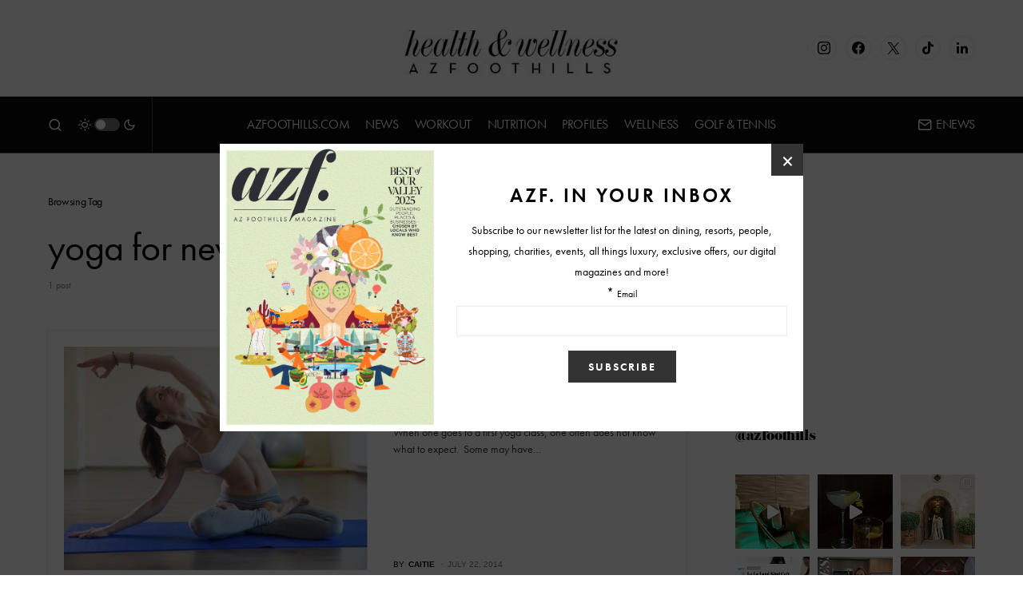

--- FILE ---
content_type: text/html; charset=utf-8
request_url: https://www.google.com/recaptcha/api2/anchor?ar=1&k=6LcQHGYrAAAAAEvazAyOfmn_LHVj4ZP_9thoBAfx&co=aHR0cHM6Ly93d3cuYXJpem9uYWZvb3RoaWxsc21hZ2F6aW5lLmNvbTo0NDM.&hl=en&v=N67nZn4AqZkNcbeMu4prBgzg&size=invisible&anchor-ms=20000&execute-ms=30000&cb=1zxn3s3sijbx
body_size: 48856
content:
<!DOCTYPE HTML><html dir="ltr" lang="en"><head><meta http-equiv="Content-Type" content="text/html; charset=UTF-8">
<meta http-equiv="X-UA-Compatible" content="IE=edge">
<title>reCAPTCHA</title>
<style type="text/css">
/* cyrillic-ext */
@font-face {
  font-family: 'Roboto';
  font-style: normal;
  font-weight: 400;
  font-stretch: 100%;
  src: url(//fonts.gstatic.com/s/roboto/v48/KFO7CnqEu92Fr1ME7kSn66aGLdTylUAMa3GUBHMdazTgWw.woff2) format('woff2');
  unicode-range: U+0460-052F, U+1C80-1C8A, U+20B4, U+2DE0-2DFF, U+A640-A69F, U+FE2E-FE2F;
}
/* cyrillic */
@font-face {
  font-family: 'Roboto';
  font-style: normal;
  font-weight: 400;
  font-stretch: 100%;
  src: url(//fonts.gstatic.com/s/roboto/v48/KFO7CnqEu92Fr1ME7kSn66aGLdTylUAMa3iUBHMdazTgWw.woff2) format('woff2');
  unicode-range: U+0301, U+0400-045F, U+0490-0491, U+04B0-04B1, U+2116;
}
/* greek-ext */
@font-face {
  font-family: 'Roboto';
  font-style: normal;
  font-weight: 400;
  font-stretch: 100%;
  src: url(//fonts.gstatic.com/s/roboto/v48/KFO7CnqEu92Fr1ME7kSn66aGLdTylUAMa3CUBHMdazTgWw.woff2) format('woff2');
  unicode-range: U+1F00-1FFF;
}
/* greek */
@font-face {
  font-family: 'Roboto';
  font-style: normal;
  font-weight: 400;
  font-stretch: 100%;
  src: url(//fonts.gstatic.com/s/roboto/v48/KFO7CnqEu92Fr1ME7kSn66aGLdTylUAMa3-UBHMdazTgWw.woff2) format('woff2');
  unicode-range: U+0370-0377, U+037A-037F, U+0384-038A, U+038C, U+038E-03A1, U+03A3-03FF;
}
/* math */
@font-face {
  font-family: 'Roboto';
  font-style: normal;
  font-weight: 400;
  font-stretch: 100%;
  src: url(//fonts.gstatic.com/s/roboto/v48/KFO7CnqEu92Fr1ME7kSn66aGLdTylUAMawCUBHMdazTgWw.woff2) format('woff2');
  unicode-range: U+0302-0303, U+0305, U+0307-0308, U+0310, U+0312, U+0315, U+031A, U+0326-0327, U+032C, U+032F-0330, U+0332-0333, U+0338, U+033A, U+0346, U+034D, U+0391-03A1, U+03A3-03A9, U+03B1-03C9, U+03D1, U+03D5-03D6, U+03F0-03F1, U+03F4-03F5, U+2016-2017, U+2034-2038, U+203C, U+2040, U+2043, U+2047, U+2050, U+2057, U+205F, U+2070-2071, U+2074-208E, U+2090-209C, U+20D0-20DC, U+20E1, U+20E5-20EF, U+2100-2112, U+2114-2115, U+2117-2121, U+2123-214F, U+2190, U+2192, U+2194-21AE, U+21B0-21E5, U+21F1-21F2, U+21F4-2211, U+2213-2214, U+2216-22FF, U+2308-230B, U+2310, U+2319, U+231C-2321, U+2336-237A, U+237C, U+2395, U+239B-23B7, U+23D0, U+23DC-23E1, U+2474-2475, U+25AF, U+25B3, U+25B7, U+25BD, U+25C1, U+25CA, U+25CC, U+25FB, U+266D-266F, U+27C0-27FF, U+2900-2AFF, U+2B0E-2B11, U+2B30-2B4C, U+2BFE, U+3030, U+FF5B, U+FF5D, U+1D400-1D7FF, U+1EE00-1EEFF;
}
/* symbols */
@font-face {
  font-family: 'Roboto';
  font-style: normal;
  font-weight: 400;
  font-stretch: 100%;
  src: url(//fonts.gstatic.com/s/roboto/v48/KFO7CnqEu92Fr1ME7kSn66aGLdTylUAMaxKUBHMdazTgWw.woff2) format('woff2');
  unicode-range: U+0001-000C, U+000E-001F, U+007F-009F, U+20DD-20E0, U+20E2-20E4, U+2150-218F, U+2190, U+2192, U+2194-2199, U+21AF, U+21E6-21F0, U+21F3, U+2218-2219, U+2299, U+22C4-22C6, U+2300-243F, U+2440-244A, U+2460-24FF, U+25A0-27BF, U+2800-28FF, U+2921-2922, U+2981, U+29BF, U+29EB, U+2B00-2BFF, U+4DC0-4DFF, U+FFF9-FFFB, U+10140-1018E, U+10190-1019C, U+101A0, U+101D0-101FD, U+102E0-102FB, U+10E60-10E7E, U+1D2C0-1D2D3, U+1D2E0-1D37F, U+1F000-1F0FF, U+1F100-1F1AD, U+1F1E6-1F1FF, U+1F30D-1F30F, U+1F315, U+1F31C, U+1F31E, U+1F320-1F32C, U+1F336, U+1F378, U+1F37D, U+1F382, U+1F393-1F39F, U+1F3A7-1F3A8, U+1F3AC-1F3AF, U+1F3C2, U+1F3C4-1F3C6, U+1F3CA-1F3CE, U+1F3D4-1F3E0, U+1F3ED, U+1F3F1-1F3F3, U+1F3F5-1F3F7, U+1F408, U+1F415, U+1F41F, U+1F426, U+1F43F, U+1F441-1F442, U+1F444, U+1F446-1F449, U+1F44C-1F44E, U+1F453, U+1F46A, U+1F47D, U+1F4A3, U+1F4B0, U+1F4B3, U+1F4B9, U+1F4BB, U+1F4BF, U+1F4C8-1F4CB, U+1F4D6, U+1F4DA, U+1F4DF, U+1F4E3-1F4E6, U+1F4EA-1F4ED, U+1F4F7, U+1F4F9-1F4FB, U+1F4FD-1F4FE, U+1F503, U+1F507-1F50B, U+1F50D, U+1F512-1F513, U+1F53E-1F54A, U+1F54F-1F5FA, U+1F610, U+1F650-1F67F, U+1F687, U+1F68D, U+1F691, U+1F694, U+1F698, U+1F6AD, U+1F6B2, U+1F6B9-1F6BA, U+1F6BC, U+1F6C6-1F6CF, U+1F6D3-1F6D7, U+1F6E0-1F6EA, U+1F6F0-1F6F3, U+1F6F7-1F6FC, U+1F700-1F7FF, U+1F800-1F80B, U+1F810-1F847, U+1F850-1F859, U+1F860-1F887, U+1F890-1F8AD, U+1F8B0-1F8BB, U+1F8C0-1F8C1, U+1F900-1F90B, U+1F93B, U+1F946, U+1F984, U+1F996, U+1F9E9, U+1FA00-1FA6F, U+1FA70-1FA7C, U+1FA80-1FA89, U+1FA8F-1FAC6, U+1FACE-1FADC, U+1FADF-1FAE9, U+1FAF0-1FAF8, U+1FB00-1FBFF;
}
/* vietnamese */
@font-face {
  font-family: 'Roboto';
  font-style: normal;
  font-weight: 400;
  font-stretch: 100%;
  src: url(//fonts.gstatic.com/s/roboto/v48/KFO7CnqEu92Fr1ME7kSn66aGLdTylUAMa3OUBHMdazTgWw.woff2) format('woff2');
  unicode-range: U+0102-0103, U+0110-0111, U+0128-0129, U+0168-0169, U+01A0-01A1, U+01AF-01B0, U+0300-0301, U+0303-0304, U+0308-0309, U+0323, U+0329, U+1EA0-1EF9, U+20AB;
}
/* latin-ext */
@font-face {
  font-family: 'Roboto';
  font-style: normal;
  font-weight: 400;
  font-stretch: 100%;
  src: url(//fonts.gstatic.com/s/roboto/v48/KFO7CnqEu92Fr1ME7kSn66aGLdTylUAMa3KUBHMdazTgWw.woff2) format('woff2');
  unicode-range: U+0100-02BA, U+02BD-02C5, U+02C7-02CC, U+02CE-02D7, U+02DD-02FF, U+0304, U+0308, U+0329, U+1D00-1DBF, U+1E00-1E9F, U+1EF2-1EFF, U+2020, U+20A0-20AB, U+20AD-20C0, U+2113, U+2C60-2C7F, U+A720-A7FF;
}
/* latin */
@font-face {
  font-family: 'Roboto';
  font-style: normal;
  font-weight: 400;
  font-stretch: 100%;
  src: url(//fonts.gstatic.com/s/roboto/v48/KFO7CnqEu92Fr1ME7kSn66aGLdTylUAMa3yUBHMdazQ.woff2) format('woff2');
  unicode-range: U+0000-00FF, U+0131, U+0152-0153, U+02BB-02BC, U+02C6, U+02DA, U+02DC, U+0304, U+0308, U+0329, U+2000-206F, U+20AC, U+2122, U+2191, U+2193, U+2212, U+2215, U+FEFF, U+FFFD;
}
/* cyrillic-ext */
@font-face {
  font-family: 'Roboto';
  font-style: normal;
  font-weight: 500;
  font-stretch: 100%;
  src: url(//fonts.gstatic.com/s/roboto/v48/KFO7CnqEu92Fr1ME7kSn66aGLdTylUAMa3GUBHMdazTgWw.woff2) format('woff2');
  unicode-range: U+0460-052F, U+1C80-1C8A, U+20B4, U+2DE0-2DFF, U+A640-A69F, U+FE2E-FE2F;
}
/* cyrillic */
@font-face {
  font-family: 'Roboto';
  font-style: normal;
  font-weight: 500;
  font-stretch: 100%;
  src: url(//fonts.gstatic.com/s/roboto/v48/KFO7CnqEu92Fr1ME7kSn66aGLdTylUAMa3iUBHMdazTgWw.woff2) format('woff2');
  unicode-range: U+0301, U+0400-045F, U+0490-0491, U+04B0-04B1, U+2116;
}
/* greek-ext */
@font-face {
  font-family: 'Roboto';
  font-style: normal;
  font-weight: 500;
  font-stretch: 100%;
  src: url(//fonts.gstatic.com/s/roboto/v48/KFO7CnqEu92Fr1ME7kSn66aGLdTylUAMa3CUBHMdazTgWw.woff2) format('woff2');
  unicode-range: U+1F00-1FFF;
}
/* greek */
@font-face {
  font-family: 'Roboto';
  font-style: normal;
  font-weight: 500;
  font-stretch: 100%;
  src: url(//fonts.gstatic.com/s/roboto/v48/KFO7CnqEu92Fr1ME7kSn66aGLdTylUAMa3-UBHMdazTgWw.woff2) format('woff2');
  unicode-range: U+0370-0377, U+037A-037F, U+0384-038A, U+038C, U+038E-03A1, U+03A3-03FF;
}
/* math */
@font-face {
  font-family: 'Roboto';
  font-style: normal;
  font-weight: 500;
  font-stretch: 100%;
  src: url(//fonts.gstatic.com/s/roboto/v48/KFO7CnqEu92Fr1ME7kSn66aGLdTylUAMawCUBHMdazTgWw.woff2) format('woff2');
  unicode-range: U+0302-0303, U+0305, U+0307-0308, U+0310, U+0312, U+0315, U+031A, U+0326-0327, U+032C, U+032F-0330, U+0332-0333, U+0338, U+033A, U+0346, U+034D, U+0391-03A1, U+03A3-03A9, U+03B1-03C9, U+03D1, U+03D5-03D6, U+03F0-03F1, U+03F4-03F5, U+2016-2017, U+2034-2038, U+203C, U+2040, U+2043, U+2047, U+2050, U+2057, U+205F, U+2070-2071, U+2074-208E, U+2090-209C, U+20D0-20DC, U+20E1, U+20E5-20EF, U+2100-2112, U+2114-2115, U+2117-2121, U+2123-214F, U+2190, U+2192, U+2194-21AE, U+21B0-21E5, U+21F1-21F2, U+21F4-2211, U+2213-2214, U+2216-22FF, U+2308-230B, U+2310, U+2319, U+231C-2321, U+2336-237A, U+237C, U+2395, U+239B-23B7, U+23D0, U+23DC-23E1, U+2474-2475, U+25AF, U+25B3, U+25B7, U+25BD, U+25C1, U+25CA, U+25CC, U+25FB, U+266D-266F, U+27C0-27FF, U+2900-2AFF, U+2B0E-2B11, U+2B30-2B4C, U+2BFE, U+3030, U+FF5B, U+FF5D, U+1D400-1D7FF, U+1EE00-1EEFF;
}
/* symbols */
@font-face {
  font-family: 'Roboto';
  font-style: normal;
  font-weight: 500;
  font-stretch: 100%;
  src: url(//fonts.gstatic.com/s/roboto/v48/KFO7CnqEu92Fr1ME7kSn66aGLdTylUAMaxKUBHMdazTgWw.woff2) format('woff2');
  unicode-range: U+0001-000C, U+000E-001F, U+007F-009F, U+20DD-20E0, U+20E2-20E4, U+2150-218F, U+2190, U+2192, U+2194-2199, U+21AF, U+21E6-21F0, U+21F3, U+2218-2219, U+2299, U+22C4-22C6, U+2300-243F, U+2440-244A, U+2460-24FF, U+25A0-27BF, U+2800-28FF, U+2921-2922, U+2981, U+29BF, U+29EB, U+2B00-2BFF, U+4DC0-4DFF, U+FFF9-FFFB, U+10140-1018E, U+10190-1019C, U+101A0, U+101D0-101FD, U+102E0-102FB, U+10E60-10E7E, U+1D2C0-1D2D3, U+1D2E0-1D37F, U+1F000-1F0FF, U+1F100-1F1AD, U+1F1E6-1F1FF, U+1F30D-1F30F, U+1F315, U+1F31C, U+1F31E, U+1F320-1F32C, U+1F336, U+1F378, U+1F37D, U+1F382, U+1F393-1F39F, U+1F3A7-1F3A8, U+1F3AC-1F3AF, U+1F3C2, U+1F3C4-1F3C6, U+1F3CA-1F3CE, U+1F3D4-1F3E0, U+1F3ED, U+1F3F1-1F3F3, U+1F3F5-1F3F7, U+1F408, U+1F415, U+1F41F, U+1F426, U+1F43F, U+1F441-1F442, U+1F444, U+1F446-1F449, U+1F44C-1F44E, U+1F453, U+1F46A, U+1F47D, U+1F4A3, U+1F4B0, U+1F4B3, U+1F4B9, U+1F4BB, U+1F4BF, U+1F4C8-1F4CB, U+1F4D6, U+1F4DA, U+1F4DF, U+1F4E3-1F4E6, U+1F4EA-1F4ED, U+1F4F7, U+1F4F9-1F4FB, U+1F4FD-1F4FE, U+1F503, U+1F507-1F50B, U+1F50D, U+1F512-1F513, U+1F53E-1F54A, U+1F54F-1F5FA, U+1F610, U+1F650-1F67F, U+1F687, U+1F68D, U+1F691, U+1F694, U+1F698, U+1F6AD, U+1F6B2, U+1F6B9-1F6BA, U+1F6BC, U+1F6C6-1F6CF, U+1F6D3-1F6D7, U+1F6E0-1F6EA, U+1F6F0-1F6F3, U+1F6F7-1F6FC, U+1F700-1F7FF, U+1F800-1F80B, U+1F810-1F847, U+1F850-1F859, U+1F860-1F887, U+1F890-1F8AD, U+1F8B0-1F8BB, U+1F8C0-1F8C1, U+1F900-1F90B, U+1F93B, U+1F946, U+1F984, U+1F996, U+1F9E9, U+1FA00-1FA6F, U+1FA70-1FA7C, U+1FA80-1FA89, U+1FA8F-1FAC6, U+1FACE-1FADC, U+1FADF-1FAE9, U+1FAF0-1FAF8, U+1FB00-1FBFF;
}
/* vietnamese */
@font-face {
  font-family: 'Roboto';
  font-style: normal;
  font-weight: 500;
  font-stretch: 100%;
  src: url(//fonts.gstatic.com/s/roboto/v48/KFO7CnqEu92Fr1ME7kSn66aGLdTylUAMa3OUBHMdazTgWw.woff2) format('woff2');
  unicode-range: U+0102-0103, U+0110-0111, U+0128-0129, U+0168-0169, U+01A0-01A1, U+01AF-01B0, U+0300-0301, U+0303-0304, U+0308-0309, U+0323, U+0329, U+1EA0-1EF9, U+20AB;
}
/* latin-ext */
@font-face {
  font-family: 'Roboto';
  font-style: normal;
  font-weight: 500;
  font-stretch: 100%;
  src: url(//fonts.gstatic.com/s/roboto/v48/KFO7CnqEu92Fr1ME7kSn66aGLdTylUAMa3KUBHMdazTgWw.woff2) format('woff2');
  unicode-range: U+0100-02BA, U+02BD-02C5, U+02C7-02CC, U+02CE-02D7, U+02DD-02FF, U+0304, U+0308, U+0329, U+1D00-1DBF, U+1E00-1E9F, U+1EF2-1EFF, U+2020, U+20A0-20AB, U+20AD-20C0, U+2113, U+2C60-2C7F, U+A720-A7FF;
}
/* latin */
@font-face {
  font-family: 'Roboto';
  font-style: normal;
  font-weight: 500;
  font-stretch: 100%;
  src: url(//fonts.gstatic.com/s/roboto/v48/KFO7CnqEu92Fr1ME7kSn66aGLdTylUAMa3yUBHMdazQ.woff2) format('woff2');
  unicode-range: U+0000-00FF, U+0131, U+0152-0153, U+02BB-02BC, U+02C6, U+02DA, U+02DC, U+0304, U+0308, U+0329, U+2000-206F, U+20AC, U+2122, U+2191, U+2193, U+2212, U+2215, U+FEFF, U+FFFD;
}
/* cyrillic-ext */
@font-face {
  font-family: 'Roboto';
  font-style: normal;
  font-weight: 900;
  font-stretch: 100%;
  src: url(//fonts.gstatic.com/s/roboto/v48/KFO7CnqEu92Fr1ME7kSn66aGLdTylUAMa3GUBHMdazTgWw.woff2) format('woff2');
  unicode-range: U+0460-052F, U+1C80-1C8A, U+20B4, U+2DE0-2DFF, U+A640-A69F, U+FE2E-FE2F;
}
/* cyrillic */
@font-face {
  font-family: 'Roboto';
  font-style: normal;
  font-weight: 900;
  font-stretch: 100%;
  src: url(//fonts.gstatic.com/s/roboto/v48/KFO7CnqEu92Fr1ME7kSn66aGLdTylUAMa3iUBHMdazTgWw.woff2) format('woff2');
  unicode-range: U+0301, U+0400-045F, U+0490-0491, U+04B0-04B1, U+2116;
}
/* greek-ext */
@font-face {
  font-family: 'Roboto';
  font-style: normal;
  font-weight: 900;
  font-stretch: 100%;
  src: url(//fonts.gstatic.com/s/roboto/v48/KFO7CnqEu92Fr1ME7kSn66aGLdTylUAMa3CUBHMdazTgWw.woff2) format('woff2');
  unicode-range: U+1F00-1FFF;
}
/* greek */
@font-face {
  font-family: 'Roboto';
  font-style: normal;
  font-weight: 900;
  font-stretch: 100%;
  src: url(//fonts.gstatic.com/s/roboto/v48/KFO7CnqEu92Fr1ME7kSn66aGLdTylUAMa3-UBHMdazTgWw.woff2) format('woff2');
  unicode-range: U+0370-0377, U+037A-037F, U+0384-038A, U+038C, U+038E-03A1, U+03A3-03FF;
}
/* math */
@font-face {
  font-family: 'Roboto';
  font-style: normal;
  font-weight: 900;
  font-stretch: 100%;
  src: url(//fonts.gstatic.com/s/roboto/v48/KFO7CnqEu92Fr1ME7kSn66aGLdTylUAMawCUBHMdazTgWw.woff2) format('woff2');
  unicode-range: U+0302-0303, U+0305, U+0307-0308, U+0310, U+0312, U+0315, U+031A, U+0326-0327, U+032C, U+032F-0330, U+0332-0333, U+0338, U+033A, U+0346, U+034D, U+0391-03A1, U+03A3-03A9, U+03B1-03C9, U+03D1, U+03D5-03D6, U+03F0-03F1, U+03F4-03F5, U+2016-2017, U+2034-2038, U+203C, U+2040, U+2043, U+2047, U+2050, U+2057, U+205F, U+2070-2071, U+2074-208E, U+2090-209C, U+20D0-20DC, U+20E1, U+20E5-20EF, U+2100-2112, U+2114-2115, U+2117-2121, U+2123-214F, U+2190, U+2192, U+2194-21AE, U+21B0-21E5, U+21F1-21F2, U+21F4-2211, U+2213-2214, U+2216-22FF, U+2308-230B, U+2310, U+2319, U+231C-2321, U+2336-237A, U+237C, U+2395, U+239B-23B7, U+23D0, U+23DC-23E1, U+2474-2475, U+25AF, U+25B3, U+25B7, U+25BD, U+25C1, U+25CA, U+25CC, U+25FB, U+266D-266F, U+27C0-27FF, U+2900-2AFF, U+2B0E-2B11, U+2B30-2B4C, U+2BFE, U+3030, U+FF5B, U+FF5D, U+1D400-1D7FF, U+1EE00-1EEFF;
}
/* symbols */
@font-face {
  font-family: 'Roboto';
  font-style: normal;
  font-weight: 900;
  font-stretch: 100%;
  src: url(//fonts.gstatic.com/s/roboto/v48/KFO7CnqEu92Fr1ME7kSn66aGLdTylUAMaxKUBHMdazTgWw.woff2) format('woff2');
  unicode-range: U+0001-000C, U+000E-001F, U+007F-009F, U+20DD-20E0, U+20E2-20E4, U+2150-218F, U+2190, U+2192, U+2194-2199, U+21AF, U+21E6-21F0, U+21F3, U+2218-2219, U+2299, U+22C4-22C6, U+2300-243F, U+2440-244A, U+2460-24FF, U+25A0-27BF, U+2800-28FF, U+2921-2922, U+2981, U+29BF, U+29EB, U+2B00-2BFF, U+4DC0-4DFF, U+FFF9-FFFB, U+10140-1018E, U+10190-1019C, U+101A0, U+101D0-101FD, U+102E0-102FB, U+10E60-10E7E, U+1D2C0-1D2D3, U+1D2E0-1D37F, U+1F000-1F0FF, U+1F100-1F1AD, U+1F1E6-1F1FF, U+1F30D-1F30F, U+1F315, U+1F31C, U+1F31E, U+1F320-1F32C, U+1F336, U+1F378, U+1F37D, U+1F382, U+1F393-1F39F, U+1F3A7-1F3A8, U+1F3AC-1F3AF, U+1F3C2, U+1F3C4-1F3C6, U+1F3CA-1F3CE, U+1F3D4-1F3E0, U+1F3ED, U+1F3F1-1F3F3, U+1F3F5-1F3F7, U+1F408, U+1F415, U+1F41F, U+1F426, U+1F43F, U+1F441-1F442, U+1F444, U+1F446-1F449, U+1F44C-1F44E, U+1F453, U+1F46A, U+1F47D, U+1F4A3, U+1F4B0, U+1F4B3, U+1F4B9, U+1F4BB, U+1F4BF, U+1F4C8-1F4CB, U+1F4D6, U+1F4DA, U+1F4DF, U+1F4E3-1F4E6, U+1F4EA-1F4ED, U+1F4F7, U+1F4F9-1F4FB, U+1F4FD-1F4FE, U+1F503, U+1F507-1F50B, U+1F50D, U+1F512-1F513, U+1F53E-1F54A, U+1F54F-1F5FA, U+1F610, U+1F650-1F67F, U+1F687, U+1F68D, U+1F691, U+1F694, U+1F698, U+1F6AD, U+1F6B2, U+1F6B9-1F6BA, U+1F6BC, U+1F6C6-1F6CF, U+1F6D3-1F6D7, U+1F6E0-1F6EA, U+1F6F0-1F6F3, U+1F6F7-1F6FC, U+1F700-1F7FF, U+1F800-1F80B, U+1F810-1F847, U+1F850-1F859, U+1F860-1F887, U+1F890-1F8AD, U+1F8B0-1F8BB, U+1F8C0-1F8C1, U+1F900-1F90B, U+1F93B, U+1F946, U+1F984, U+1F996, U+1F9E9, U+1FA00-1FA6F, U+1FA70-1FA7C, U+1FA80-1FA89, U+1FA8F-1FAC6, U+1FACE-1FADC, U+1FADF-1FAE9, U+1FAF0-1FAF8, U+1FB00-1FBFF;
}
/* vietnamese */
@font-face {
  font-family: 'Roboto';
  font-style: normal;
  font-weight: 900;
  font-stretch: 100%;
  src: url(//fonts.gstatic.com/s/roboto/v48/KFO7CnqEu92Fr1ME7kSn66aGLdTylUAMa3OUBHMdazTgWw.woff2) format('woff2');
  unicode-range: U+0102-0103, U+0110-0111, U+0128-0129, U+0168-0169, U+01A0-01A1, U+01AF-01B0, U+0300-0301, U+0303-0304, U+0308-0309, U+0323, U+0329, U+1EA0-1EF9, U+20AB;
}
/* latin-ext */
@font-face {
  font-family: 'Roboto';
  font-style: normal;
  font-weight: 900;
  font-stretch: 100%;
  src: url(//fonts.gstatic.com/s/roboto/v48/KFO7CnqEu92Fr1ME7kSn66aGLdTylUAMa3KUBHMdazTgWw.woff2) format('woff2');
  unicode-range: U+0100-02BA, U+02BD-02C5, U+02C7-02CC, U+02CE-02D7, U+02DD-02FF, U+0304, U+0308, U+0329, U+1D00-1DBF, U+1E00-1E9F, U+1EF2-1EFF, U+2020, U+20A0-20AB, U+20AD-20C0, U+2113, U+2C60-2C7F, U+A720-A7FF;
}
/* latin */
@font-face {
  font-family: 'Roboto';
  font-style: normal;
  font-weight: 900;
  font-stretch: 100%;
  src: url(//fonts.gstatic.com/s/roboto/v48/KFO7CnqEu92Fr1ME7kSn66aGLdTylUAMa3yUBHMdazQ.woff2) format('woff2');
  unicode-range: U+0000-00FF, U+0131, U+0152-0153, U+02BB-02BC, U+02C6, U+02DA, U+02DC, U+0304, U+0308, U+0329, U+2000-206F, U+20AC, U+2122, U+2191, U+2193, U+2212, U+2215, U+FEFF, U+FFFD;
}

</style>
<link rel="stylesheet" type="text/css" href="https://www.gstatic.com/recaptcha/releases/N67nZn4AqZkNcbeMu4prBgzg/styles__ltr.css">
<script nonce="ViHrJiT_5Uq02WQrq9Yn0w" type="text/javascript">window['__recaptcha_api'] = 'https://www.google.com/recaptcha/api2/';</script>
<script type="text/javascript" src="https://www.gstatic.com/recaptcha/releases/N67nZn4AqZkNcbeMu4prBgzg/recaptcha__en.js" nonce="ViHrJiT_5Uq02WQrq9Yn0w">
      
    </script></head>
<body><div id="rc-anchor-alert" class="rc-anchor-alert"></div>
<input type="hidden" id="recaptcha-token" value="[base64]">
<script type="text/javascript" nonce="ViHrJiT_5Uq02WQrq9Yn0w">
      recaptcha.anchor.Main.init("[\x22ainput\x22,[\x22bgdata\x22,\x22\x22,\[base64]/[base64]/[base64]/bmV3IHJbeF0oY1swXSk6RT09Mj9uZXcgclt4XShjWzBdLGNbMV0pOkU9PTM/bmV3IHJbeF0oY1swXSxjWzFdLGNbMl0pOkU9PTQ/[base64]/[base64]/[base64]/[base64]/[base64]/[base64]/[base64]/[base64]\x22,\[base64]\x22,\x22f0I4woRMflZ3wp7DvMO/w6LDvTsxwolEZiMWwrt4w5/CiDNqwptHGMKZwp3CtMO3w5onw7lCPsObwqbDhsKbJcOxwrHDh2HDijfCu8Oawp/DtAcsPz9Swp/DnijDhcKUAx7CvjhDw57DlRjCrA08w5RZwq/DjMOgwpZSwqbCsAHDjcO7wr0yJhkvwrklKMKPw7zCvnXDnkXCmzTCrsOuw4dBwpfDkMKewovCrTFKTsORwo3DgMK7wowUH2zDsMOhwpkHQcKsw4TClsO9w6nDosKow67DjTbDhcKVwoJow6p/[base64]/CosKww6NrwrJHw5fDryk/w6gLwoDDgxN+ZsOjWMOPw6PDncOLYgI3wpjDrAZDcxNfMxfDscKrWMKDYjA+UcOTQsKPwpbDscOFw4bDuMKLeGXCosOwQcOhw4PDpMO+dWLDn1giw6vDiMKXSQ3Cj8O0worDl0nCh8OuSMO2TcO4VcKgw5/[base64]/[base64]/Cg8K0wr5vEMOGw7/ChRvCnQDCnsKBOhxRwqslA0F+asK1wp8IGwvCsMOCwp4Iw43Dn8KjOBEcw6xXwrPDj8KkRiRiWsKiEmhmwoY/wr7DuWMlPcKww7wNPHRpMEF0Cm0qw4cUT8OmGcOabTTCgsO9VmnDi3fDvsOXPsOYdCIlRcK/w6h4SsKWKAvDksKGDMK9w6cNw6EvJyHDtsOXTMK6R1HCusKhw4wRw6oLw5HCqsO7w6hebRozXsKDw6wFOcOfw4MWw4B3wp5WL8KITnvCgMO0OsKZRsOSHhzDo8OnwprCk8OKYlxcw4DDnCwoHifCiE/[base64]/w7hJW8KjZWFew4ouY8OFKEUgw5Zxw6XCjBElw71cw4xxw4/DhT1+JTxME8KAZMKAEcKxVVYhdsOPwpfCncO8w7AvE8KXHsKdw7LDo8OCEsOxw63Dl0dDCcKwR0odeMKRwqZfSFDDkMKIwo5ca25nwpJiRMO3wrNvScOewozDtFYMaXUBw6QFwr8qDlEJUMO2bsK8DzTDvcOiwqTCgWBlLMKrWHgUwr/DucKdGcKJQ8Kswp5ewqLCkB82wpQVWX3DmUwiw6g4G0nCk8OxRiFWXnTDicOgUhDCihPDsz5ReDR8worDl0nDmWR7wr3DuDQSwqsuwpYaJ8OKw7NJA2jDp8Krw55SKigIH8OGw4bDj2MmEjXDuAHCgMO4wo1NwrrDuz/[base64]/[base64]/Cnk1pw5fCrMO5NMOGc8KLQx9ww7XCkxXCkkTCn1p+QsKWw5NmeyM7wqZKfArDpAwIWsKqwq/CrT1fw43CghvCqsOFwp7DqhzDkcKCDsKDw5TCvQ3DhsKJwpnClmnDoidWwrJiw4UYJwjCpsKkw7jCp8O2fsOPDTfCr8OWaWUJw5QYSzbDvB7Dm3kPDcOcRXHDgHfCo8KCwr/CssK5UTUlwozDj8O/w50bw4NuwqrCriDCpsO/w4Vnw4plw4dBwrBLFMK4PGHDvsKgwozDu8OJOcKBw47DjG8ResOfcm7DgmRnXsK3eMOmw6B/[base64]/DgsKww7LCiE8wwonDsUwXLXjCt2TCh1jCosOyBxbChMONSgcPw6fDisKfw4duU8OVw5kuw58gwpI3GXl/[base64]/DlnCqcKrS8O7J1kIWSbDm3xWwqHCknBTGcK4w69lwrBuw6YzwpFdXEZ9BcOwRMO/w7Ujwo9Vw4/Dg8K4PsKTw5hADxogGMKYw6dfOxAkQCg4wrTDocOzDMKoZMOFTSnClTrDoMOjIsKJMGFsw7vDqsKsYMOYwoA/[base64]/LMOSRDPDjsK5NyZ6w6JEwpzCtsOSwqDCuMKEwobCk28mw6fCksO5w49UwqfChhUpwrbDnMKxw6hwwogMS8K1TcOXw4nDohx+Z3VZw43Dl8K3wrbDr2DDkE7CoQ/CqXjCgA7DuFcBwpsOWCLCoMKBw43Ci8K8wrVBBBXCucODw4nDp2lIO8OIw6HCpSV4wpN9BGoAwqsIBDHDqFM9w6oMBk5TwqPCnws3wpUYIMOuewvDgXvCtMO7w4TDvMKQWMKYwpMYwp/[base64]/wqnCnGdZwqHCsmzCrcOZF8OaMi3DigjDuibCi8K8K3rDmy82woh7AkpPBsOiw45MOMKJw57ClUbCjVHDk8Klw73DuSguw6TDoR5gNMO8wrXDkB/CqA9dw4zCmXwtwoHCncOfa8O2ScO2w5nCkXIkRwzCvyVvw6F4Il7DhApNwrbCiMKtP0ARwq0YwodkwotJw7IKD8KNasOtwqgnwqgqeTXDhkccC8ObwobCiApTwp4JwoHDnMOIAMKnT8OJClsqwps1w5PDnsOwRMOBLEp1IcOrNBDDiXbDmkbDhcKFaMO/w6MhOcOWw5TCpBwdwrHCscOHaMKjw4/[base64]/[base64]/Qm3CryzDlsKAwoTDmsKifTXCmVLCq0fCl8O7PlzChEYMICDDq248w6TCu8OgGQnCvCUDw57Cl8Kkw5zCjcKgRn9+YwU8B8KbwqFXIsOyOUp+w7t0w5jCpW/DmMOMw4xZGmpLw51fwpVuwrLDjzzCssKnw4Rhwq8/wqDDtm9GGkvDlTvDpUd6IRAnX8K0wpMzQMOJw6bCtsK9C8ObwpzChcOpETJpBhHDp8OYw4M8TxDDnW8SJn81FMObVn7CtMKiw6kFdBpYYSnDqsK4KMKoGsKRwrjDscOkG2zDtTLDnxcBw5DDjsOQX33CuzQkVGLDl3dxwrQ/AcOdGmfDrzTDlMKreVodOFzCtiYAw5MsYkEAw49Gwr8eV1PDm8OXwpjCu1EoS8KnOMKxSMOAWWYsFMOpFsK0wqEEw6rDqyJGFDvDiCYWC8KVB18iIygEKW89KT/ClWbDjmLChBorwrhaw4ZURMKyU3kNKMO1w5DCicOPw43ClUFqw5I1E8K1ZcOoS1PConxBw6gUA13DtArCv8O/w7/CoH5uTjDDswtCcsO9wrhfPRM3SCdgZ35FGnTCvDDCrsKVF3fDrA7DnAbCjwPDuQ3DpQHConDDu8OkCsK9P0PDtcOiaUURODxfeXnCtVsyDSdWZ8Kkw73CuMOPQMOoZsOAFsKvUy9NWXphwo7Cu8O+JF5Kw73DvH3CjsOBw4HDkGbCj0UHw7x3wqs5B8KWwp/Dv1gvwoTDuE7DjcKBbMOMwrAgCsKZXC5pMMO8w7RqwqrDiQ7DgMOqw57DlsK7wosdw5rCh1HDvsKnPMKKw4TCksO0wrvCnXfCrn94c2vCiTp1w6Mow7LDuDjDgMKawozCvwICN8Kxw6LDi8K3XsOqwqkGw43DkMODw6rDk8O/[base64]/DgxUYKcOQwrB8FMKKLhPCnV3Dszluw7pTDEnDicKswoI/wqbDjB7Dn2R3MSJ9LMOrWCoCw5tqNcOCw6ptwrpMcDMWw4wow6LDpsODP8O5w43CuQ3Dqn4/YnnDhcKzEhlsw7nClQHCrMKhwpteSxDDisOQKm3DtcORRnFlUcKtdcOgw4hNXnXDosOSwq3DsHPCn8KoecKWUcO8W8O+fHR/JsKOw7fDuhExwqsuKG7CrzzDrzjCh8OOLwFBw7PDocONw63DvcOmw6Vlw609w4Bcw6F3wpBFwrfDm8KgwrJGw4NAMDTCq8Knw6I9w7YewqZdGcOfPcKHw4rCrMKTw5UAJHvDlsOQw6bDunHDicK+wr3CkcORwql/VcOKEMO3McO1TcOwwokZMcO6TSlmw6nDlREcw6dKw4TDlATDh8O3dsO8IxTDrcKsw7HDjTF4wrhnNAcHwpIyUsKYEsOQw5tkDx1jw4dkEQXCvWFJQ8O3UxgaYMKfw6/[base64]/[base64]/OsOQw6zCh8ObUFvDiMKcwr7DjV17woxewrzDqMOhF8OzU8KFHlVswq9vCMO+T1lEwoHDv0fDnGBLwowkCgbDnMK+K0s5XwTCmcOVw4QtKcKtwozDmsOZw5vCkC4vBnLCmcKpwr/[base64]/w7HDgMOOw5fCgFHCj3nDrnwtwprChgfDtMOSw5nDnQvDlsKCwplcw7JAw60bw6JuNiDClyDDtWYOw6bChjl5KMOCwqIewoNmD8Kdw4/CksOUf8KowrbDpSPCtTvCnDHDpcK8MCAjwqR/[base64]/Wl8uGnMgImrCoB5rw4zDryLCh8K0w4DCrGA6BWwlw4rDqEfCvsKxw4ZOw6Vfw53DvsKIwoEHfRnCv8KbwrQ+wpZDwr/[base64]/[base64]/[base64]/wphew588w7xrDUZaw7I+woUcbk0aFsOAw6zDt1tbw7poVzMqRGnDjMKgw7RyS8O8MMOTDcKHOcKwwonCrzIxw7XClcKQKMK/[base64]/[base64]/DnMO7wrxVUMKKw6xyQcOywptEXsO6IWbCosKnbBjCnsOsKV0KHMOfw5xMSRwtAVrCn8O2ZmQVIB7CmU8sw7/Cg1ZdwpfCnUHDiQB0wpjCqcOZQkbCkcOEMcOZw542R8K9wptew7RRw4LDmMOawo4udQnDncOlBXUdwo/[base64]/[base64]/CosOTw7kvTBgfY8KMw5vDqgcsw7FBw73Cq1JXwqvCgD7CosK5wqTDl8Onwp7Cv8K7UcO1P8KRYsOKw5RTwrdWwrFvw43CmcKAwpQMK8O1YUfCjX7CiQjDtMKCwp/CpFrCosKhWR5cX37Cmh/DjcKjBcKZTV/CocKwCVwzXMO2U3fCpMOnCsO2wrYcWz5AwqfDt8Kjw6DCoRkJw5nDrsKVKsOiLcO0eGTDiEtUdBzDrFPCsRvDtiU5wrBLG8KQw5dKHMKTXcKuK8KjwrJGI27CpMKWw6t+AsOzwrpcwrvCvh5dw6PDgwYcZn5YEF/[base64]/w7bDncK2HQvDkcOdwps/wpnDh3F+w6YtwpvDiUJcw5fCmDlhworCt8K7DyYcQMKhw4RmGVPDjW/[base64]/CmcO3TcK4XRglw4xtfsOawrnCrgrDk8K0wp7CvsKbUAHDnC3DvsKoRcO2CFQEL0EXw4/[base64]/VsOWPMOuw5lKw5psVsKHGSQCwo8hEjTCmMK1w7N4GsO1wozDs2FFMMOBwoXDv8KBw5zDuFcCesK6JcK/wpsXEU4lw50+wp3CjsKrw68AdwDDmg/CksKHw5cpwpldwr/[base64]/CmFUYwp5VdMKKecKgw4zDln7Ds8KHwozCnsKSw7hfS8OIwqzClhYTw4fDisO8ZyjCnjYUED/[base64]/Dr8OsWcOJw5DCmsOUw4XDsWXDjQVcw7JELcKJwrrCjsKvb8Ojw7TDvcOiegRhw6DCr8OxEcO4I8OVwowCFMO+AsK+woplKMOERChYwpvCicO1ATJ0UMK2woTDvCVefBrCv8O/OcOkQ3cEe2nDjMKaHBoEWB43BsKRA1bChsO9D8KGIsO+w6PCjcOQbWHCqmxJwqnDlcO6wrbCjMOcQyDDn2XDu8OnwrQeaA3CqsOxw7fCg8KfXcK1w5shH3XCoX5sCBvDn8OZChzDrnvDnQdbwohWWz3ChWkrw53Cqi0HwoLCpcORw7nCoRXDmMKNw6lEwr/DlcO1wpMuw4JUwpvDkRjCg8OiBksRUsKrHAsTQMOXwpnDjsO/[base64]/CqH9YwqbCvsO2w5MvL8KIOW/DrMKmc3t2w4LCiDp1R8OGwrEAbsKow5pLwotGwowYw60hcMKhwrjDnsKJwrjCgcO5FF/Cs0TDvX/DghNtwqbDpHQKScKawoVvY8KmQBwnGWNTCsOmwqjDl8K5w7TDq8KTVcOdDWQ/KcKAX3QKwrfDm8Orw5rCjMOfw5UBw6xrc8OZwrDDsibClWwkw68Jw4xpwprCqEM9D0tww5paw6/DtMK/a0x7W8O4w58xQG9ZwrZCw5sWKlQ4wpnCrGjDqkoyf8KJcEvClcO1Kw5KMUTDmsOpwqXCjFYvUMOnw5jCpjFPKFzDpAvDrnYkwpU1FcKcw5nCtcKeBicOw7XCpTrDijtGwpRlw77CjWNUTggdwrbCmsKXd8OeSDzDkE3DvsO/[base64]/DjGLCnsKFw50IRcKDYxceZsKhw7HCuxHDu8KQKMOGw7DCt8Kjwr0+QBfCnUXCuw4ew7t9wpLDhMKiw6/[base64]/wpsswqI5U8O0Wno6wrELwrXCt8OpVj50F8OKwpvCr8OPwoPCgDADW8OMMcOYAl0jSzjCpEobwq7Do8OXwpPCqsKkw6DDo8KzwpMVwpjDgwQMwpx/JFxLGsKDw6XDhH/CgArChXJnw5TCrcKMPxnCm3lWVwvDq0TCg1Iowr9Cw7jDhMKzw6PDu2nDoMKjw5PDrcKvw6BNMMOeXcO7Fx5BNn9ZasK6w5NbwpV9wooUw6kww7N+w5cqw6vDlsODACxRwr5tYQ3DlcK0HMKQw5nClMKme8ODKCTDjhnCj8K/[base64]/DphpqI8O7w5DDrMKtw5suGS/DiFRnw7PDkQ/DhgNxw7vDhcK8KhbDqGHCjMOAAkPDkG/Cs8ONLcOve8Otw5XDrsK2w4hrw43CmMOCUDfCuTjCiz3CnUs6w6rDmlRVTXIKJcOAacKtwoXDkcKHHMOjwp4ZMsOvwrjDoMKIwo3DvsK9woTCiB3CpgjDsm9APEzDsx7CtizCrMORAcKuVUwAN1fCusOSP1HDkMO7w7PDtMO7DTAfwo/DikrDg8KAw7Frw7QsF8KNEMKjc8KoHW3Dkk/CmsOROlxDw61owqtYwrDDiHc/SmcwOcO1w4NPTi7CmMKSdMKLHMK3w75Ow6/DryHCrBrCjTnDpsOWO8KOBFxdNApfU8KZHsOdNcOdOTdDw6HCqizDgsO0c8KbwqTCpMOswrU+FMKjwoPDoi3Cq8KTwpDChwtowqV/[base64]/DkQkgwrfCuQhuw63Cv1cLw6NVw5dpw5xdwrTCuMOufcOswrVcOlVDw7fCn3rCg8K5E20FwqjCqh83NsKpHw1kMBVBFcO3wrLDpcKLeMKlwqbDpx7ClV3CkHJxw7XCmgrDuDPCusO6f14jwovDpSrDiX/CsMKkbW8EZMKQwq9RPT3Cj8K1w6jCrsOJVMKwwqFpPDkCXRzCoSrCgMOCP8OAcSbCkDVPVMKlw4p1w6RfwqXCvcOPwrnCu8KSDcO2SzvDnMOGwr3Ci1hHwrUabsKDw45QDsK/[base64]/wqNhwrkVYsKODRhLAE/[base64]/CmcK5wqbCq8KoGMKJwolpwrwTwoVww7PCgDY0w6rCiQLDqULDkA9Ud8O2w4pbw4IjKsOBwpHDnsKVDG7Crh5zaCDCssKGb8KfwonCigTCs1tJSMOlw7c+w6hICAIBw77DvsKBf8OYWsKbwpJXwpTCujzDiMO4ey/Dkx/Dt8OlwqBRFQLDsXVSwowJw6MeNGLDkMK1w7RpfCvDgsKpQXXDh14Gw6PCpTTCnxPDlw13wrDDiRLDowBmAE1Cw6fCvwHCsMKScSlIZsOQDFnCvcOlw4jCtRPCi8KpADZ3w5ZgwqF5azjCqh/Dm8O1w74Gw5vDlzTDuBUkwpjCggVQSWk9woQ2wqLDr8O2w6Erw5lYasOrdWI7Bg1FbkHCu8Kpw58wwowgw4fDn8OqMMKjL8KRHzrCiFfDscOpS1MnD0xrw79IOUjDjMKAf8KKwqrDgXbDj8KLwr7Dj8K2w4/DrSzCtsO3W0rDgMOew7jDlMKHwqnDr8OPYVHCmWPDhMOMw5DDj8OXQ8KZwoDDtVkfJRMeBsOrckheTcO2AMOsVEV2wrnCgcOXRMK0cmEWwp3DmH0uwoIXB8K2wpzCgHsvw78CBMK0w53ChcOGw43CkMK/U8KETz5qCyXDmsOGw7szw45MZmUBw5zDuVbDvMK4wozCsMOGwqbDmsOgwrYARsOdUwDCt2nDu8OZwoVFOsKhPEfCmyjDncOxw5nDq8KbGRfCj8KMUQXCgmkFdMOLwqrDv8Khw7oTH2NQc0HChsKCw6gefsOLG0/DhsKddVjCt8OXwqJ9TMKeQMOwbcKYfcKhwrZHw5PCo182w7haw63Dr0tdw6bCrTkEwrTDlyRlKsO8w6tyw53CjgvCr382w6fCgcO9w5/DhsKJw759RntedhjCjBlWVsOmeH3Dm8K/PylrRsOOwqcCBwo9dsO0w6XDsRbCo8OWSMOcK8OiPMK+w79dZCU/dCQ0KQ9owqnDtFoQDAV8wrJywpIxwpnDjyF3XydoD27CmMKnw6R/SHw8BMOXwqLDjmzDq8K6KGzDuhtyCjoVwoTCoAQ6wqUZZUXCiMOIwpzCij7CsQbCnScmwrHDk8Odw71iwq9GexfCkMO+w4jCjMOmS8O3XcOQwpBXwosTSRzCkcObwrXCi3NJc0nDqsOFYsKLw7tJwo/Dt1IDMMOOIcKRQBTCmGooHGTCoH3DjMOgwr0/U8KqHsKJw5FqXcKsIsO8w4fCkXHCk8O/w4Qte8KvaSwrKMONw53CpcOvw7jCtnFxw4RPwr3Cjz8AHHZdw4LChCjCgwtOczogaRFbw7rDuyBRN1VKcMKuw4YYw4LChMKJZsOOwq8bH8KzEMKeLFJxw7LDgTTDtcKjwr3Co3bDoVrDnBwXQBkTeEoUZMK1wrRGwp9AaR4Hw7vCmxNqw5/CoFpPwqAADkjCpgwpw6jClMOgw59yF1/CvjvDqMKlP8K5wqDChkY6J8KAwpHDh8KHCloPwr3CrsOoTcOrwpzDuQTDihcYEsKnwqfDuMKzesK8wqFEw4oaV3bCqsKhPB9kej/CjV3DicKOw5fCgsK8w6PCsMO3YcKcwqrDozrCnQ7DgHQswoHDh8KYb8KKJMKRG04jwrwowqoiKgbDgxZ9w7fCii3CqUd2wofDpkbDpFZ5w7/DrGQLw70Sw7bDkjXCsTxtw6fClnt2SVtbRHHDuxckEsO/clvCoMOjQsOxwqV/EsKDw5TCj8OQw7HCrBvCnykvPTIkHXc4w63DkDhBTinCunMHwqHCnMOlwrZHEMOjw4jDhUUuM8KXHzDCmXjCmEADwrzCqcKiLThsw6vDrjXClMO9M8KLw5o9wrc7w5weFcOVTMKkw5jDnMK1DhZbw73DrsKuw6I4W8Omw7/CkTnCisO2w7sPw4DDhMKgwrXCt8KEw4XDn8K5w6d4w43CtcODdWYwacK0wqPCjsOOw6sFNBUCwro8bGbCvDLDjsONw4/[base64]/Cqh4bYg02dR3Do8Kww7c1w7PDicOIw6ZVwqrCrMKfDwBnwqrCnwTCsHlzccOIIsOTwpnChMKsw7LCsMO/VWTDiMOgQmTDpzt+VGtuwq8vwok0w7LCmsKkwrPCmsKRwqApex/DvGoIw6nCj8KdeSZZw4dHw5tjw7/DkMKmw6jDscK0TSdLwpodwo5uQTTCjcKPw6khwqZJwr1BaBzCqsKSKSo6KhDCrsK/NMOhwq7DgsO1TsK+w5ABO8KlwoQwwpLCrcKeekhtwoUnw7FWwr4ew6XDl8KSc8K0wo5gVVHCoyknw6wMbzNdwq4xw5nDocO+w7zDocKew6xNwrxgCEHDisKnwqXDkGzCtMOTbcKGw6XCtMKlfcOHCcOMcATDscKXZUTDhsKzMMO3ckPCj8OKaMOkw7gFQMKPw5/Ck3JdwpsRTBMewrDDgGTDkcOHwr7CgsKtFx1rw4DDjsKYw4vDvXrDp3N0wphga8Ocb8OUwo/[base64]/CkcKkwo4nw47DgAjDqxlMw5ttfsKmw5fCkgnDsMKrwq7DqcO1w54/[base64]/Do3tqw4LDu8KlQsK+XBRtajrDh18kYcKiwo3DvlQuGAJ7RyXCkU/Csjwtwq8AE33CvB7Dh05GNsOAwqPChHPDvMOrT3hiw696cUd5w6HDs8OKw6chwqUrw5ZtwpnDkzM9dXzCjG5lScKqF8Khwp3DhTrDmRLChiMsC8Kkw75HLiXDicORwpjDg3XDiMOqw4jCihp/PXvChEPCjcO0wp9ew6vDsnkww6/CuRQBw7zCmGgSacOHGcKLIMOFwoldw6vCo8OZPn3DoS/DvwjDgWrDk0rDkXbCmBTDr8KwJMKKZcKSDsKmB3rChVAcwpXCpWksPlAcIBnCl2PCqELCsMKQT1kywpV3w7Bzwp3Dv8OXUFoPw77Ch8KwwqPDlsK3w6zDl8OfUVzCmSIYAsOKw4nCqGdWwqsEMzbCow1lw6vCscKPaxHDuMKSacOFw5HDrBcLEMONwr/[base64]/Cl2d5RMKtC8Kjw55qwqLClcK7w7Q5HiUbw4DDjl5/LRfChEIUQcObw6MnwqfDmkl1wqPCvzDDqcOyw4nDucOZw4nDo8KtwoIOasKdDRnDrMOkHcK/WMKSwpwCwpPDvGhxw7XCk1twwpzCliwtIyvDhkjDsMKUwq7DrcOmw5BHEy9zw7DCrMKmYsOPw5dGwp/ClsOQw7rDv8KDB8O8wqTCvl4+w4skWBcXw4gHd8OtXRZ9w7w7wqPCn3kRw7TCn8ObJx54eSHDqHbCnMOXw5jDjMOywp5xXm1cwpDCoy3DmsOSA3xywqjCssKOw5BBGlsQw5/Dp1nCosKTwpYnS8K0WMOcwpPDr2/[base64]/CrMO8w5oEw6dmMjzDt8KHYcKiTFgEw7NdM1PCjcKjwo/Di8Opf1/Cvi/Ct8O0RcKnIMKWw4zCm8KjOkNCwo/[base64]/DscOEw5LCiU/DtsOqP27Co8K+GsKPNsOjw5rDrS9eCcKPwqPDtcKCKcOswoVPw7PCphJmw6gBb8O4wqTCqsOoTsO7T3zDm08Wc2xKbnrCnDzCpcOue3Y8w6TDj0Biw6HDtMOMw5fDp8KvLE7DuxrDvVLCrHV0K8KEdD4Lw7HCmcKdU8O0B0EETMK/w5tEw4TDrcOvXcKCVHTDoz3Cr8KON8OcD8K7w7IWw6LCugUmYsKxwrUPwq9AwqNzw79cw5k/[base64]/[base64]/ClsOXCn7Ds8KzHcOLwpdiL0DCh0hpeCPCnG1qwpJowrTDomk/w40bOMKBU1MrB8KXw4sIwpdRVRFVDcOfw44TZMKcZsKTXcOzYj/CmsO6w7Z2w5DCjcOfw4nDg8ONSCzDt8KuNMOjNsORXiHDsAbCqcOBw5bCs8Osw51TwpDDv8OBw4XCnsO7elpDGcOxwqNRw5PCpiMlJWHDlX5UesKkw4zCq8OBw7gRB8KGOMO/[base64]/DlUNZwrlxN0RHwpRPPMKGFgbCjwBRwq8Ad8KmNcKOw6cdw4fDj8O3ZcOSAcOlG15ww4zClcKbV3AbVsKgwqIewp3DjRbDs1fDm8KUwq4AWhhQO1o1w5Vew5QOwrJpwqZYNUciE2rCmy88woBFwqdCw6HDkcO/w5nDuXvCqcOiS2DDpBfChsKYw4Bow5RNex3CrsKDNjpjd1hoLhTDpUQ3w6HDrcKEZMODT8K0HBUvw5p4wrzDp8Ocw6peEMKVw4lFUcOewow/w5kdfSgpw6vDk8Okwp3DvsO9W8KuwoxOw5TDqMOPw69qwpkYwqnDjlo4RSPDpMKBdMK0w5xdaMOXCsK0ZzjDssOqKlcRwoTCj8OwdMKtD0bDih/Cq8OUcsK4BMKUfcOiwpYQw4XDj1JTw706UcKmw63DhMOrVSU/[base64]/CmMKaRE/Cui4Gw7/CvBvDgwlzCGfCszk3MxALAMKqw6rDkTTDkcKIf2UCw7hWwprCvUMhHsKYGxnDuixEwrPCsVEceMO1w5/CuQZFag3CmcK3ehVQRSnCvlxQwodJw7AJfX1kw4ojPsOgN8KiNAAjU0BRwpHCocKtc3bCu3kic3fDv1t/HMK7LcK6wpNhBFZ2w4guw4LChQzCqsKSwoZBRHvDqcKTSi3CqzkEwoNeHhhADAJ5wpXDhsKLw7HCucOJw73DmV3Dh29GLcOpw4BsSMKREmTChX9VwqXCjMKOw4HDvsOOw7fDkg7CjQ/Cs8Ogwpc2woTCssOsTWhoNcKfw4zDrEnDkSTCvg3Cv8KqHUpAPGlQQB0fw7xXw59swqfChsKowpppw4fDkGfCi2bCriU3BsOpGR5RA8OQHcKxwqvDksOIa1V+wqHDocORwrBVw7PDt8KCb2DDpMKBc1rDpzg/w7oAH8KPJmpCw4V9wpwuwr7CrjfCiVMtw6rCusKZwo0UWMOqw47DvcKiwoDCpF/CpSAKWDvCosK7VQdyw6YHwpkAwq7CujdfZcKnF0FCb1nCrcOWwpXDjHoTwok8Lht/LiA8w4JeVG8zw5xGwqsPcUEcwoXDosKOwqnCjcKZwrA2JcOqwrnDh8KCDj3CqV/CpMOCRsKWVMOjwrXCl8KcVFxtM3vDiAgGNcK9R8K+T3MXYkA4wo9YwrbCosKtZTIREMKAwofDhMOIBsObwpnDmMOSFhnDkUNpw5tWIFhwwoJSw5LDpcKvIcOoUjsHasKEwrY4ellJd0nDo8Ojw7c9w6DDkl/DqisEdVIjwoAZwrTCscONw4MJw5bCqk/DtsKkdMOfw6jCjcOXZybDuV/DjMOlwrA3SgMAw6p+wqFuwoHCllzDvzMDfMOBMw58wqrCjRvCmMOwJ8KFVMOxXsKSw5fCiMKMw5w/Hzphw5fCs8OMw6XDjMO4w7M2ScONXMOhw7olwovDm3LCrMODw7fCg13CsVh4LBHDtMKSw4oGw7HDjV/Cv8OMesKJHsKVw6bDtcOAw7t6wofCmRnCtsKtwqDCnW/CmcOEN8OjFcOqURjCtsKldcKeJGBwwoZdw53DtFLDl8O+w4xBwqRMdXZ0w4fDhsOsw6/DnMOVwoTDiMKjw4YgwplXFcOKS8KPw53CvsK/w53DvsKWwowBw5zDoTZ2STMpeMOKw4Arw6jClFjDvhjDi8O7wpLDtTrCiMOewr10w6rDkEvDpmRIw7V1O8O4U8K9ThTDscO/wplPFcOUZ0psSsKBw4kww43CqwfDncOMw4p5InoAwpowYXIVw7lzRsKhB2nDv8OwWjPCkMOJScK5MUbDpx3CksKmw4vCicKwUBNTw6ZywolJIl4YFcO+F8KWwo/[base64]/[base64]/CmnXDnU/CuxTChjHDgMOTesKGwqvCisK1wpDDnsOjwq3Di1AHdsODR2DCrQZzw7zDrz5bw4Q/[base64]/acKLWMKmf8Ogw75qDMKgKUPCqnnDtMKCwp9XD0bCqGPDjsKYRMOsbcOWKMK/[base64]/Cj2PDsMOcwrkbwrbCisKow6sWw7ssw4TCsAzDqcKKVlnChm/CkWkNw4DDicKQw6N4BcKtw5HCjFA9w73Dp8K+wpwIwoLCjk5DCcOgTA3DhsKJCcO1w703w4QuBWbDocKHfgzCo2dDwoMxVMOMwprDviTCqMKQwppVw57DrjYswoMFw4jDpinDrHfDi8KIwrjCgg/Dq8K3wofCgcOew4QYwrLCtycXDBNywpcVJMOkVMOkKcOrwrsmY3TCjyDCqS/DksOWGW/DgcOnw7rCrRwww5vCncOSQhPCkHB5ecKtbVzCg0BIQE9ZNMK8A1UDHFDDtEjDqE/DgsKMw6LDr8O7aMOdElDDr8KrRENWGsOEw4l0HALCqXpeU8Knw7fCl8ORVMOYwobCiV3Du8O2w4VIwqrDo27Dr8Oow4pkwpMHwoDDicKRFcKTw6xbwozDkRTDjC9gw4bDsznCpTXDjsOyE8OTbMOQW3lswqURwqYGw4vCr1BnUVU8wr41d8OqKEoXw7/CqGADQgbCssOvXsOuwrJcw6jCq8OAWcO6wpPDnsK6YyvDmcKgbMOEw5rDsWgXw49pw7XDpsOsO1wnw5zCviAOw6TCmkbCrSYPcFrCmMOWw77Cqz9+w6zDuMKydxpNw4/DuHI4wrLCu00ww77CgcKIccK0w6J3w7omcsOkOB/DksKjQsO8eQ/Dkn1KLTZ5IXDDqUlnLyjDrsOYC3c8w4FkwqIFGww9HMO0wrLClmbCt8OETRDCicK5LnQ2wpR+wp1tXMKUd8OkwpMbwo7DqsO7w6Isw7tRwo82RhHDjzbDpcK6f38qw6XCiG/Dn8KGwo4Bc8O/w5bCsSIyVMKFCW/[base64]/CpMKIUgIKLAUzw55pwoglwp3CoUPDsMKjwpMwf8K7wrfClBLCoVHDjsOXHRrDlUJ8QSnCgcKaeQh8VAHDg8KAT1N2FMO2wqcWQMO3w7/CjhfDtmp+w7lPBEdkw4AWWnzCs0nCuzXDg8Omw6vChXEsJFzDsSA2w5DCvMKqY2NSEXHDslEnQsKqwpjCo3rCqUXCocOlwrTDpR/Ct1/ClsOKw5nDpMK+Q8Ouw7h9J0tdbkXCpQPDp2RCwpDDr8OiYV8aDsKcw5bCvk/Ck3N1wpzDtTQhQcKeGmTCmBzCnsOYBcOAPxHDqcOmdsONP8KZwoTDoi85H1/DsEUtwqxZwofDq8OOYsKhDsKPE8OLw63Ck8Oxwrpgw7Ehw7TDuGLCuUENZGd/w5w2w6PCsU5xfiZtZQNLw7Y+TUAOU8Ozwo/[base64]/[base64]/Ch3hwNCpOTCIiVSPCtMODwqPDlMK2QcORFzDCiD/CksO4V8O7w57CuW0kME94w73DmsKbZFLDnsKzw5tlX8Ofwqc+wojCrCrCkMOhZAhsNTU8HcKXRHEPw5LCiAfDp3XCgUvCqcKyw4DDnVtVVEsmwqHDgkd2wopgw5gBG8O/GjDDk8KDQMOhwrVPX8Okw6nChsO1QTzCl8KBwoZQw7nChsOOTx11UsKVwqPDn8KQwq4TOFF7NDd+wqrCssK2wpvDssKHTcOBJcOcwoHDnMORS3Vjw7Z/w6RESlERw5HCozzCujtOb8Ojw6JnI0gAwqbCosKDPljDry8kVD4CbMKtYsOKwovDlsOvw4w4C8OQwqTDoMOvwpgUdGEBRsKzw4tBfcKONkzCnALCvExJZMOFw4bDpnoYaHsowqDDh0sswp/DhlERTnwlBsOVQRJ3w4DCh0fDkcKAV8Kmw7XCn0ZQwoRgZWsDQyDCgcOYw4EFw63DocOsZAhhfcOaSiHCkXXDqsKQRkB2NGvChcKMAx5wYBUOw6ITw5XDvBfDt8OwK8OQZ1HDscOpP3bClcObCUVuworCuVTDt8Kew4bDoMO3w5Ezw57Dq8KMcVrDug/Dlm0AwoE8w4DCkCsSw63CrxHCrzJYw6HDhyAREcOSw5PCnz3DrD9CwqV+w5XCt8KWw7pxE2AsMsK5GsKEEcOTwr94w5XCnsKowoBADAM/SMK6LDMkKFQjwpjDkhbCtAhKdQVmw4bCh3x7w63CiHtuw6/DnmPDlcKXOsKYKn0Xw6bCosOlwrnDg8OJw5vCvcOqw4XDhMOcwoPDkFfClXUGw4sxw4nClVfCv8K5PQgBdzsTwqsBbX5PwrcTGcK2C293CDfCvcKawr3Co8KwwpQ1w5h0wpomZmTDrlDCiMKram1/wqBbcMOGVMK+w7FmZsKNwpkMwotyGmcDw644w5cOdsOCD0bCsyrCvCxEw6DDrMKzwrbCqsKcw6LCiy3CpH/DqcKoWsK2w7rCs8KAN8Omw7PCiyJrwqVTE8OWw5Uqwotuw5fCs8KlG8O3w6F2wrZYYxHDlcKqwrrDshNdw43DhcK7TcOlwoQGw5rDg2rDvcK7w7/ClMKYLRTDhQvDlsO0w6www7XCo8KtwpoTw4YuSCTDrWLCk0HDosOgO8Kpw486Hw3DjsOpwoFUPD/ClcKVwqHDvAbCnMOlw7rCm8OFUUpaVcKJBQLDqsOMw6AyI8Kzw6lLwrdDw7fCusOcCjPCuMKGE3ISRsObwrR3ektaEVvCj1DDnWtWwq1UwqNpAwYVBsOQwoB7MQ/CrgHDt0wow5NMcyjCjMOhABHDocKdVkLCrsKMwq9GEhh7ZwcDISDChsO2w4rDqUHCvsO9WMOPw6YUwqI3dcOzw51/wpzCvsKDAcKjw7Z9wrJAQ8KUIsO2w5goNsKWB8O1wohJwpk1UCNKA08qWcKPwpDDswzCqGQYLXbDvMOFwrLDqMO0wpbDt8KKKi8Jw44iIMO0PhrDh8KHwpARwpzCn8ObVcOUwpDCqntAwpbCqsOrw6xaJxJywrfDoMKlWRlgRE/DmcOMwo/DlCB/PcKSwpTDh8O9wqrCjcKlMSDDlznDtMO6KMKswrtHU2Z+dkXDpkF5wrLDlHZmX8OswpHCosOXUSc8wqMlwoDCpx3Dp21Zw48WW8O1AxF/w4jDqV7CnT5nfGXCmzdvTMKJOcOXwoTDkE4cwqEpasOrw7TCkcKmBsK5w7vDtcKmw7MZw5ogTMKJw7/DtsKYPBxXZ8OzQMOeM8Oxwpp8W3txwrA5w7EUbCUfHzbCqWBFIsOYbCoKIFsxw4oAPsKXw7jDhcOzDxoIw4pCJMK/RcONwrEmNljCn3doYMK2e2/DjMOREsOFwrdYIsKsw4TDhTkYw4A7w7luTsOUPErCpsOEGcKvwpnDgsOPwroQRHnClAjDkG4jwocnw6TCh8KMZ0HCucOPCUvDuMO/e8K5fwHCmBwhw7tbwrDCvhA2EcOwHj8gwoctVMKEw5fDolvClF7DnCLCgMOQwrnDoMKEfcO9WVoPw45rJUdbFMKmQFLCo8KcKMKiw40bAHnDkiQ+Ql/DkcKuw7suTMKwFSFPw6RwwpkMwqY2w7PCkyfCncKXeiAyaMKDJ8OcIcOHfGIPw7/DhB8hwok4TQrCisK6wrgxVW1Tw4M/wo/CosKkI8OOJB8rW1/CvMKDbMOzZsKeVSwdRn3Dt8O/EsOfw4LDinLCiSZcJG3DuAdOZVgDwpLDtinDtULDpmHCmMK/wozDuMO1RcKjL8O5w5VZWVIZdMOGw6LCucOkQsOscA92F8KMw5dlw5XCsVFqwr3CqMOMwoRyw6hcw5XCrXXDoGTDgB/CtsKBYMOVXAxrw5LCgHzDr0oabnzDnzvCt8Oew73DpcOnfDlqwqDDqsOqSmPDiMKgwqt7w5EWSMKCL8OXLcKZwoVIWsOhw7Jtw6zDhWtXKG1oUsOSwp50bcKJXTZ/Pk4AQcKMSsOawrQ6w5NiwpIRX8OBMsKTB8KzCEfCrh4aw4Ngw7LDqMOMcBpTfcKQwoM3e1fDgC3Cry7DlWNLDgLDr3tqC8OhMMKtcAjDhMKhwrPDgWXDu8K3wqdsZAoMwqxQw7bDvGRlw5nCh2hUSWfCscKnDmdjw7p2wqdmw7/[base64]\\u003d\x22],null,[\x22conf\x22,null,\x226LcQHGYrAAAAAEvazAyOfmn_LHVj4ZP_9thoBAfx\x22,0,null,null,null,1,[21,125,63,73,95,87,41,43,42,83,102,105,109,121],[7059694,723],0,null,null,null,null,0,null,0,null,700,1,null,0,\[base64]/76lBhnEnQkZnOKMAhmv8xEZ\x22,0,0,null,null,1,null,0,0,null,null,null,0],\x22https://www.arizonafoothillsmagazine.com:443\x22,null,[3,1,1],null,null,null,1,3600,[\x22https://www.google.com/intl/en/policies/privacy/\x22,\x22https://www.google.com/intl/en/policies/terms/\x22],\x22OWDewsKZFJ7n6SXehqUDvcQSQTd+nD7U1FpyZama3Qs\\u003d\x22,1,0,null,1,1769687392120,0,1,[159,165,250,116],null,[239,17,149,195,250],\x22RC-LPCOj_vVIQOrZw\x22,null,null,null,null,null,\x220dAFcWeA5TToERFdNORngQ3kqrx7IVWmL-lxgCVrZYhsRPnJzwMT2GWxjnAtGoJ4jqwCf4AF6Et5DCxITl51LppUJHuPXiWh5_kA\x22,1769770192222]");
    </script></body></html>

--- FILE ---
content_type: text/html; charset=utf-8
request_url: https://www.google.com/recaptcha/api2/aframe
body_size: -249
content:
<!DOCTYPE HTML><html><head><meta http-equiv="content-type" content="text/html; charset=UTF-8"></head><body><script nonce="ipsVvFVylHKj2cltNhPxJg">/** Anti-fraud and anti-abuse applications only. See google.com/recaptcha */ try{var clients={'sodar':'https://pagead2.googlesyndication.com/pagead/sodar?'};window.addEventListener("message",function(a){try{if(a.source===window.parent){var b=JSON.parse(a.data);var c=clients[b['id']];if(c){var d=document.createElement('img');d.src=c+b['params']+'&rc='+(localStorage.getItem("rc::a")?sessionStorage.getItem("rc::b"):"");window.document.body.appendChild(d);sessionStorage.setItem("rc::e",parseInt(sessionStorage.getItem("rc::e")||0)+1);localStorage.setItem("rc::h",'1769683796057');}}}catch(b){}});window.parent.postMessage("_grecaptcha_ready", "*");}catch(b){}</script></body></html>